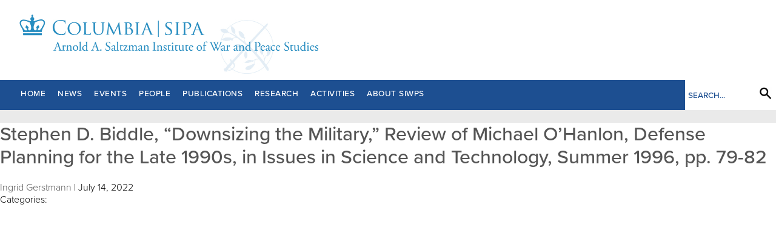

--- FILE ---
content_type: text/css
request_url: https://saltzman.wpenginepowered.com/wp-content/themes/siwps/style.css
body_size: 8569
content:
@charset "UTF-8";
/*
Theme Name: SIWPS
Theme URI: xyz
Author: AAG
Author URI: http://aarongemmill.com/
Description: SIWPS
Version: 4.0.4
License: GNU General Public License
License URI: https://www.gnu.org/licenses/gpl.html
Tags: 

*/
@import url("https://use.typekit.net/rrk3yoc.css");
/*! normalize.css v3.0.3 | MIT License | github.com/necolas/normalize.css */
/**
 * 1. Set default font family to sans-serif.
 * 2. Prevent iOS and IE text size adjust after device orientation change,
 *    without disabling user zoom.
 */
html {
  font-family: sans-serif; /* 1 */
  -ms-text-size-adjust: 100%; /* 2 */
  -webkit-text-size-adjust: 100%; /* 2 */
}

/**
 * Remove default margin.
 */
body {
  margin: 0;
}

/* HTML5 display definitions
   ========================================================================== */
/**
 * Correct `block` display not defined for any HTML5 element in IE 8/9.
 * Correct `block` display not defined for `details` or `summary` in IE 10/11
 * and Firefox.
 * Correct `block` display not defined for `main` in IE 11.
 */
article,
aside,
details,
figcaption,
figure,
footer,
header,
hgroup,
main,
menu,
nav,
section,
summary {
  display: block;
}

/**
 * 1. Correct `inline-block` display not defined in IE 8/9.
 * 2. Normalize vertical alignment of `progress` in Chrome, Firefox, and Opera.
 */
audio,
canvas,
progress,
video {
  display: inline-block; /* 1 */
  vertical-align: baseline; /* 2 */
}

/**
 * Prevent modern browsers from displaying `audio` without controls.
 * Remove excess height in iOS 5 devices.
 */
audio:not([controls]) {
  display: none;
  height: 0;
}

/**
 * Address `[hidden]` styling not present in IE 8/9/10.
 * Hide the `template` element in IE 8/9/10/11, Safari, and Firefox < 22.
 */
[hidden],
template {
  display: none;
}

/* Links
   ========================================================================== */
/**
 * Remove the gray background color from active links in IE 10.
 */
a {
  background-color: transparent;
}

/**
 * Improve readability of focused elements when they are also in an
 * active/hover state.
 */
a:active,
a:hover {
  outline: 0;
}

/* Text-level semantics
   ========================================================================== */
/**
 * Address styling not present in IE 8/9/10/11, Safari, and Chrome.
 */
abbr[title] {
  border-bottom: 1px dotted;
}

/**
 * Address style set to `bolder` in Firefox 4+, Safari, and Chrome.
 */
b,
strong {
  font-weight: bold;
}

/**
 * Address styling not present in Safari and Chrome.
 */
dfn {
  font-style: italic;
}

/**
 * Address variable `h1` font-size and margin within `section` and `article`
 * contexts in Firefox 4+, Safari, and Chrome.
 */
h1 {
  font-size: 2rem;
  margin: 0.67em 0;
}

/**
 * Address styling not present in IE 8/9.
 */
mark {
  background: #ff0;
  color: #000;
}

/**
 * Address inconsistent and variable font size in all browsers.
 */
small {
  font-size: 80%;
}

/**
 * Prevent `sub` and `sup` affecting `line-height` in all browsers.
 */
sub,
sup {
  font-size: 75%;
  line-height: 0;
  position: relative;
  vertical-align: baseline;
}

sup {
  top: -0.5em;
}

sub {
  bottom: -0.25em;
}

/* Embedded content
   ========================================================================== */
/**
 * Remove border when inside `a` element in IE 8/9/10.
 */
img {
  border: 0;
}

/**
 * Correct overflow not hidden in IE 9/10/11.
 */
svg:not(:root) {
  overflow: hidden;
}

/* Grouping content
   ========================================================================== */
/**
 * Address margin not present in IE 8/9 and Safari.
 */
figure {
  margin: 1em 40px;
}

/**
 * Address differences between Firefox and other browsers.
 */
hr {
  box-sizing: content-box;
  height: 0;
}

/**
 * Contain overflow in all browsers.
 */
pre {
  overflow: auto;
}

/**
 * Address odd `em`-unit font size rendering in all browsers.
 */
code,
kbd,
pre,
samp {
  font-family: monospace, monospace;
  font-size: 1rem;
}

/* Forms
   ========================================================================== */
/**
 * Known limitation: by default, Chrome and Safari on OS X allow very limited
 * styling of `select`, unless a `border` property is set.
 */
/**
 * 1. Correct color not being inherited.
 *    Known issue: affects color of disabled elements.
 * 2. Correct font properties not being inherited.
 * 3. Address margins set differently in Firefox 4+, Safari, and Chrome.
 */
button,
input,
optgroup,
select,
textarea {
  color: inherit; /* 1 */
  font: inherit; /* 2 */
  margin: 0; /* 3 */
}

/**
 * Address `overflow` set to `hidden` in IE 8/9/10/11.
 */
button {
  overflow: visible;
}

/**
 * Address inconsistent `text-transform` inheritance for `button` and `select`.
 * All other form control elements do not inherit `text-transform` values.
 * Correct `button` style inheritance in Firefox, IE 8/9/10/11, and Opera.
 * Correct `select` style inheritance in Firefox.
 */
button,
select {
  text-transform: none;
}

/**
 * 1. Avoid the WebKit bug in Android 4.0.* where (2) destroys native `audio`
 *    and `video` controls.
 * 2. Correct inability to style clickable `input` types in iOS.
 * 3. Improve usability and consistency of cursor style between image-type
 *    `input` and others.
 */
button,
html input[type=button],
input[type=reset],
input[type=submit] {
  -webkit-appearance: button; /* 2 */
  cursor: pointer; /* 3 */
}

/**
 * Re-set default cursor for disabled elements.
 */
button[disabled],
html input[disabled] {
  cursor: default;
}

/**
 * Remove inner padding and border in Firefox 4+.
 */
button::-moz-focus-inner,
input::-moz-focus-inner {
  border: 0;
  padding: 0;
}

/**
 * Address Firefox 4+ setting `line-height` on `input` using `!important` in
 * the UA stylesheet.
 */
input {
  line-height: normal;
}

/**
 * It's recommended that you don't attempt to style these elements.
 * Firefox's implementation doesn't respect box-sizing, padding, or width.
 *
 * 1. Address box sizing set to `content-box` in IE 8/9/10.
 * 2. Remove excess padding in IE 8/9/10.
 */
input[type=checkbox],
input[type=radio] {
  box-sizing: border-box; /* 1 */
  padding: 0; /* 2 */
}

/**
 * Fix the cursor style for Chrome's increment/decrement buttons. For certain
 * `font-size` values of the `input`, it causes the cursor style of the
 * decrement button to change from `default` to `text`.
 */
input[type=number]::-webkit-inner-spin-button,
input[type=number]::-webkit-outer-spin-button {
  height: auto;
}

/**
 * 1. Address `appearance` set to `searchfield` in Safari and Chrome.
 * 2. Address `box-sizing` set to `border-box` in Safari and Chrome.
 */
input[type=search] {
  -webkit-appearance: textfield; /* 1 */
  box-sizing: content-box; /* 2 */
}

/**
 * Remove inner padding and search cancel button in Safari and Chrome on OS X.
 * Safari (but not Chrome) clips the cancel button when the search input has
 * padding (and `textfield` appearance).
 */
input[type=search]::-webkit-search-cancel-button,
input[type=search]::-webkit-search-decoration {
  -webkit-appearance: none;
}

/**
 * Define consistent border, margin, and padding.
 */
fieldset {
  border: 1px solid #c0c0c0;
  margin: 0 2px;
  padding: 0.35em 0.625em 0.75em;
}

/**
 * 1. Correct `color` not being inherited in IE 8/9/10/11.
 * 2. Remove padding so people aren't caught out if they zero out fieldsets.
 */
legend {
  border: 0; /* 1 */
  padding: 0; /* 2 */
}

/**
 * Remove default vertical scrollbar in IE 8/9/10/11.
 */
textarea {
  overflow: auto;
}

/**
 * Don't inherit the `font-weight` (applied by a rule above).
 * NOTE: the default cannot safely be changed in Chrome and Safari on OS X.
 */
optgroup {
  font-weight: bold;
}

/* Tables
   ========================================================================== */
/**
 * Remove most spacing between table cells.
 */
table {
  border-collapse: collapse;
  border-spacing: 0;
}

td,
th {
  padding: 0;
}

* {
  box-sizing: border-box;
}

img {
  max-width: 100%;
  height: auto;
}

* {
  box-sizing: border-box;
}

#navmobiletoggle {
  position: fixed;
  top: 10px;
  right: 10px;
  font-size: 3em;
  z-index: 20000001;
  color: #1D4F91;
  text-decoration: none;
  height: 54px;
  width: 54px;
  border: none;
  background: none;
  line-height: 54px;
  overflow: hidden;
  white-space: nowrap;
  display: block;
}
@media (min-width: 1280px) {
  #navmobiletoggle {
    display: none;
  }
}
#navmobiletoggle:before {
  content: "☰";
}
#navmobiletoggle.open:before {
  content: "✕";
}

#navmobile {
  display: none;
  position: fixed;
  background: #fff;
  z-index: 20000000;
  height: 100%;
  width: 100%;
  top: 0;
  left: 0;
  font-size: 2rem;
  font-weight: 500;
}
#navmobile ul {
  list-style: none;
  margin: 60px 0 0 0;
  padding: 0;
  height: 50px;
  text-align: center;
}
#navmobile ul a {
  text-decoration: none;
  color: #1D4F91;
}
#navmobile ul li {
  display: block;
  margin: 0;
  text-transform: uppercase;
  text-decoration: none;
  padding: 30px 10px 30px 10px;
  height: 50px;
}
#navmobile ul li.aktive a {
  border-bottom: 3px solid #1D4F91;
}

#nav {
  max-width: 1600px;
  margin: 0 auto;
  display: none;
  position: relative;
  z-index: 1000;
  font-weight: 500;
  letter-spacing: 0.5px;
  height: 50px;
  background: #1D4F91;
}
@media (min-width: 1280px) {
  #nav {
    display: block;
  }
}
.is-sticky #nav {
  box-shadow: 0 4px 4px -2px rgba(0, 0, 0, 0.15);
}
#nav a {
  color: #fff;
  text-decoration: none;
}
#nav ul {
  list-style: none;
  margin: 0px 0 0 1.5em;
  padding: 0;
  height: 50px;
  float: left;
}
#nav ul li {
  display: block;
  float: left;
  margin: 0;
  font-size: 0.85rem;
  text-transform: uppercase;
  text-decoration: none;
  padding: 15px 10px 0 10px;
  height: 50px;
  border-bottom: 0px solid rgba(255, 255, 255, 0.5);
  transition: all 0.25s;
  -moz-transition: all 0.25s;
  -webkit-transition: all 0.25s;
}
@media (min-width: 1440px) {
  #nav ul li {
    padding: 15px 15px 0 15px;
  }
}
#nav ul li:hover {
  border-bottom: 4px solid rgba(255, 255, 255, 0.5);
}
#nav .aktive {
  border-bottom: 4px solid #fff;
}
#nav #search {
  display: none;
  float: right;
  background-color: #fff;
  height: 50px;
  min-width: 50px;
  background-position: right center;
}
#nav #search button {
  float: right;
  align-items: center;
  justify-content: center;
  display: flex;
  background-position: center center;
  border: none;
  height: 45px;
  width: 45px;
  border-radius: 0.25em;
  background-color: #fff;
  padding-left: 1rem;
}
#nav #search button img {
  width: 22px;
  height: 22px;
}
#nav #search button:hover {
  opacity: 0.5;
}
@media (min-width: 1240px) {
  #nav #search {
    display: block;
  }
}
#nav #search .search-input {
  float: left;
}
#nav #search input {
  font-size: 0.85rem;
  padding: 15px 0.2em 10px 0.2em;
  margin: 0.1em 0.2em;
  /* the following ensures they're all using the same box-model for rendering */
  -moz-box-sizing: border-box;
  /* or `border-box` */
  -webkit-box-sizing: border-box;
  box-sizing: border-box;
  display: inline-block;
  height: 45px;
  background: none;
  border: none;
  color: #555;
  outline: none;
  vertical-align: center;
}
#nav #search input[type=text] {
  background: #ffffff;
  text-transform: uppercase;
  color: #1D4F91;
  border: none;
  outline: none;
  width: 100px;
  transition: width 0.25s;
}
#nav #search input[type=text]:focus {
  width: 250px;
}
#nav #search input[type=email]:focus {
  background: #ff0;
}
#nav #search a,
#nav #search input[type=submit] {
  color: #00f;
}
#nav #search ::placeholder {
  /* Chrome, Firefox, Opera, Safari 10.1+ */
  color: #1D4F91;
  opacity: 1;
  /* Firefox */
}
#nav #search ::placeholder :focus {
  color: #999;
}
#nav #search :-ms-input-placeholder {
  /* Internet Explorer 10-11 */
  color: #1D4F91;
}
#nav #search :-ms-input-placeholder :focus {
  color: #999;
}
#nav #search ::-ms-input-placeholder {
  /* Microsoft Edge */
  color: #1D4F91;
}
#nav #search ::-ms-input-placeholder :focus {
  color: #999;
}
/*
Theme Name: SIWPS
Theme URI: xyz
Author: AAG
Author URI: http://aarongemmill.com/
Description: SIWPS
Version: 4.0.4
License: GNU General Public License
License URI: https://www.gnu.org/licenses/gpl.html
Tags: 

*/
.personrow {
  position: relative;
  float: left;
  width: 100%;
  min-height: 1px;
  padding-left: 1rem;
  padding-right: 1rem;
}

.personheader {
  position: relative;
  float: left;
  width: 100%;
  min-height: 1px;
  padding-left: 1rem;
  padding-right: 1rem;
}
.personheader:after {
  content: "";
  display: table;
  clear: both;
}

.person {
  position: relative;
  float: left;
  width: 100%;
  min-height: 1px;
  padding-left: 1rem;
  padding-right: 1rem;
  position: relative;
  min-height: 1px;
  padding-left: 1rem;
  padding-right: 1rem;
  position: relative;
  min-height: 1px;
  padding-left: 1rem;
  padding-right: 1rem;
  position: relative;
  min-height: 1px;
  padding-left: 1rem;
  padding-right: 1rem;
  padding-bottom: 1em;
  margin-bottom: 1em;
}
@media (min-width: 640px) {
  .person {
    float: left;
    width: 50%;
  }
}
@media (min-width: 768px) {
  .person {
    float: left;
    width: 33.3333333333%;
  }
}
@media (min-width: 1280px) {
  .person {
    float: left;
    width: 25%;
  }
}
.person:after {
  content: "";
  display: table;
  clear: both;
}
@media (min-width: 640px) {
  .person:nth-child(2n+1) {
    clear: left;
  }
}
@media (min-width: 768px) {
  .person:nth-child(2n+1) {
    clear: none;
  }
  .person:nth-child(3n+1) {
    clear: left;
  }
}
@media (min-width: 1280px) {
  .person:nth-child(2n+1), .person:nth-child(3n+1) {
    clear: none;
  }
  .person:nth-child(4n+1) {
    clear: left;
  }
}
.person a {
  border-radius: 0.5em;
  display: block;
  margin-left: -1rem;
  margin-right: -1rem;
  margin-top: 0;
  margin-bottom: 0;
  padding: 1rem;
  text-decoration: none;
  transition: background-color 0.75s;
}
.person a:after {
  content: "";
  display: table;
  clear: both;
}
.person a:hover {
  background-color: hsl(60, 17%, 95%);
}
.person h3 {
  margin-top: 0.5em;
}
.person .thumb {
  padding-top: 100%;
  position: relative;
  background: #e6e6e6;
}
.person .thumb img {
  display: block;
  width: 100%;
  height: 100%;
  object-fit: cover;
  position: absolute;
  top: 0;
}
.person .thumb img.headless {
  height: 50%;
  width: 50%;
  top: 25%;
  left: 25%;
}
.person.search .thumbholder {
  float: left;
  width: 25%;
  padding-right: 1rem;
}
.person.search .info {
  width: 75%;
  float: left;
}
.person.search .info h3 {
  margin: 0;
}
.person .info {
  font-size: 1rem;
}
.person h3 {
  font-size: 1em;
}

.personpublication {
  position: relative;
  float: left;
  width: 100%;
  min-height: 1px;
  padding-left: 1rem;
  padding-right: 1rem;
  position: relative;
  min-height: 1px;
  padding-left: 1rem;
  padding-right: 1rem;
  position: relative;
  min-height: 1px;
  padding-left: 1rem;
  padding-right: 1rem;
  position: relative;
  min-height: 1px;
  padding-left: 1rem;
  padding-right: 1rem;
  padding-bottom: 0.5em;
}
@media (min-width: 640px) {
  .personpublication {
    float: left;
    width: 50%;
  }
}
@media (min-width: 640px) {
  .personpublication {
    float: left;
    width: 33.3333333333%;
  }
}
@media (min-width: 1280px) {
  .personpublication {
    float: left;
    width: 25%;
  }
}
.personpublication:after {
  content: "";
  display: table;
  clear: both;
}
.personpublication h3 {
  font-size: 1rem;
  font-weight: 300;
}

.position {
  font-size: 1.25rem;
  margin-top: 0.85rem;
}

.details {
  margin-top: 1em;
  color: #818072;
  font-weight: 500;
  font-size: 1.1rem;
  margin-bottom: 2em;
}
.details a {
  color: #818072;
  text-decoration: none;
}
.details a:hover {
  text-decoration: underline;
}

.headshot {
  float: right;
  max-width: 30%;
  margin-left: 1.5em;
  margin-bottom: 1em;
  margin-top: 1em;
}
@media (min-width: 1280px) {
  .headshot {
    /* margin-right:-4em; */
  }
}
.headshot img {
  border-radius: 5px;
}

.related.people {
  font-size: 1rem;
}
.related.people h3 {
  font-size: inherit;
}
.related.people a {
  border-radius: 0.25em;
  display: block;
  margin-left: -0.5rem;
  margin-right: -0.5rem;
  margin-top: 0;
  margin-bottom: 0;
  padding: 0.5rem;
  text-decoration: none;
  transition: background-color 0.75s;
}
.related.people a:after {
  content: "";
  display: table;
  clear: both;
}
.related.people a:hover {
  background-color: hsl(60, 17%, 95%);
}

/*
Theme Name: SIWPS
Theme URI: xyz
Author: AAG
Author URI: http://aarongemmill.com/
Description: SIWPS
Version: 4.0.4
License: GNU General Public License
License URI: https://www.gnu.org/licenses/gpl.html
Tags: 

*/
section.events:after {
  content: "";
  display: table;
  clear: both;
}

.events_home .event:nth-child(n+4) {
  display: none;
}
@media (min-width: 1280px) {
  .events_home .event:nth-child(n+4) {
    display: block;
  }
}

.event {
  position: relative;
}
.event.list {
  position: relative;
  min-height: 1px;
  padding-left: 1rem;
  padding-right: 1rem;
  position: relative;
  min-height: 1px;
  padding-left: 1rem;
  padding-right: 1rem;
  position: relative;
  min-height: 1px;
  padding-left: 1rem;
  padding-right: 1rem;
}
@media (min-width: 640px) {
  .event.list {
    float: left;
    width: 50%;
  }
}
@media (min-width: 768px) {
  .event.list {
    float: left;
    width: 33.3333333333%;
  }
}
@media (min-width: 1280px) {
  .event.list {
    float: left;
    width: 25%;
  }
}
.items .event.list {
  position: relative;
  min-height: 1px;
  padding-left: 1rem;
  padding-right: 1rem;
  position: relative;
  min-height: 1px;
  padding-left: 1rem;
  padding-right: 1rem;
  position: relative;
  min-height: 1px;
  padding-left: 1rem;
  padding-right: 1rem;
  padding: 0;
}
@media (min-width: 640px) {
  .items .event.list {
    float: left;
    width: 100%;
  }
}
@media (min-width: 768px) {
  .items .event.list {
    float: left;
    width: 100%;
  }
}
@media (min-width: 1280px) {
  .items .event.list {
    float: left;
    width: 100%;
  }
}
@media (min-width: 768px) {
  .event.list:nth-child(3n+1) {
    clear: left;
  }
}
@media (min-width: 1280px) {
  .event.list:nth-child(3n+1) {
    clear: none;
  }
  .event.list:nth-child(4n+1) {
    clear: left;
  }
}
.event.list a {
  border-radius: 0.5em;
  display: block;
  margin-left: -1rem;
  margin-right: -1rem;
  margin-top: 0;
  margin-bottom: 0;
  padding: 1rem;
  text-decoration: none;
  transition: background-color 0.75s;
}
.event.list a:hover {
  background-color: hsl(60, 17%, 95%);
}
.event.list h2 {
  font-size: 1.2rem;
  margin: 0.5em 0;
  line-height: 1.1;
  font-weight: 300;
  clear: both;
}
.event .date {
  float: left;
  padding: 0.5em 0;
}
.event .location {
  float: left;
}
.event .datebox {
  font-weight: 300;
  position: absolute;
  bottom: 0;
  left: 0;
  color: #fff;
  font-family: "proxima-nova", helvetica, sans-serif;
  margin-bottom: -0.5rem;
}
.event .datebox .the_date {
  border-top-left-radius: 0;
  border-bottom-left-radius: 0;
  border-bottom-right-radius: 0;
}
.event .the_date {
  text-transform: uppercase;
  background: #C75000;
  padding: 0.25em 0.5em;
  border-radius: 0.25em;
  float: left;
  clear: both;
  font-weight: 400;
  color: #fff;
  font-size: 0.65rem;
  margin-bottom: 0.5rem;
}
.event .the_date.header {
  font-size: inherit;
}
.event .thumb {
  width: 100%;
  padding-top: 100%;
  background: #dedede;
  position: relative;
}
.event .thumb img {
  position: absolute;
  top: 0;
  bottom: 0;
  height: 100%;
  width: 100%;
  object-fit: cover;
}
.event .thumb img.opaque {
  /* display:none; */
  display: block;
}
.event.related h3 {
  font-size: 1em;
}
.event.related a {
  padding: 0.5rem;
  margin-left: -0.5rem;
  margin-right: -0.5rem;
}
.event.related h2 {
  font-size: 1rem;
}

.speakers {
  margin-top: 0.5em;
}

/*
Theme Name: SIWPS
Theme URI: xyz
Author: AAG
Author URI: http://aarongemmill.com/
Description: SIWPS
Version: 4.0.4
License: GNU General Public License
License URI: https://www.gnu.org/licenses/gpl.html
Tags: 

*/
.news_home:after {
  content: "";
  display: table;
  clear: both;
}

.news {
  position: relative;
  position: relative;
  min-height: 1px;
  padding-left: 1rem;
  padding-right: 1rem;
  position: relative;
  min-height: 1px;
  padding-left: 1rem;
  padding-right: 1rem;
}
@media (min-width: 768px) {
  .news {
    float: left;
    width: 33.3333333333%;
  }
}
@media (min-width: 1280px) {
  .news {
    float: left;
    width: 25%;
  }
}
.items .news {
  position: relative;
  min-height: 1px;
  padding-left: 1rem;
  padding-right: 1rem;
  position: relative;
  min-height: 1px;
  padding-left: 1rem;
  padding-right: 1rem;
  position: relative;
  min-height: 1px;
  padding-left: 1rem;
  padding-right: 1rem;
  padding: 0;
  margin: 0;
}
@media (min-width: 640px) {
  .items .news {
    float: left;
    width: 100%;
  }
}
@media (min-width: 768px) {
  .items .news {
    float: left;
    width: 100%;
  }
}
@media (min-width: 1280px) {
  .items .news {
    float: left;
    width: 100%;
  }
}
@media (min-width: 768px) {
  .news:nth-child(3n+1) {
    clear: left;
  }
}
@media (min-width: 1280px) {
  .news:nth-child(3n+1) {
    clear: none;
  }
  .news:nth-child(4n+1) {
    clear: left;
  }
}
.news a {
  transition: background-color 0.75s;
  border-radius: 0.5em;
  display: block;
  margin-left: -1rem;
  margin-right: -1rem;
  margin-top: 0;
  margin-bottom: 0;
  padding: 1rem;
  text-decoration: none;
}
.news a:hover {
  background-color: hsl(60, 17%, 95%);
  text-decoration: none;
}
.news h2 {
  font-size: 1.2rem;
  margin: 0.5em 0;
  line-height: 1.1;
  clear: both;
  font-weight: 300;
}
.news .the_date {
  background: #C75000;
  padding: 0.25em 0.5em;
  float: left;
  clear: both;
  color: #fff;
  font-weight: 400;
  font-size: 0.65rem;
  text-transform: uppercase;
  margin-bottom: 0.5rem;
  border-radius: 0.25em;
}
.news .thumb {
  width: 100%;
  padding-top: 100%;
  position: relative;
}
.news .thumb img {
  position: absolute;
  top: 0;
  bottom: 0;
  height: 100%;
  width: 100%;
  object-fit: cover;
}
.news .thumb img.opaque {
  /* display:none; */
  display: block;
}
.news.related a {
  padding: 0.5rem;
  margin-left: -0.5rem;
  margin-right: -0.5rem;
}
.news.related h2 {
  font-size: 1rem;
}

/*
Theme Name: SIWPS
Theme URI: xyz
Author: AAG
Author URI: http://aarongemmill.com/
Description: SIWPS
Version: 4.0.4
License: GNU General Public License
License URI: https://www.gnu.org/licenses/gpl.html
Tags: 

*/
.featuredpublications {
  padding: 0 2rem;
  margin: 0;
  margin-left: -1rem;
  margin-right: -1rem;
}
.featuredpublications:after {
  content: "";
  display: table;
  clear: both;
}

.featuredpublication {
  position: relative;
  float: left;
  width: 100%;
  min-height: 1px;
  padding-left: 1rem;
  padding-right: 1rem;
  position: relative;
  min-height: 1px;
  padding-left: 1rem;
  padding-right: 1rem;
  position: relative;
  min-height: 1px;
  padding-left: 1rem;
  padding-right: 1rem;
  padding-bottom: 2em;
}
@media (min-width: 768px) {
  .featuredpublication {
    float: left;
    width: 50%;
  }
}
@media (min-width: 1280px) {
  .featuredpublication {
    float: left;
    width: 33.3333333333%;
  }
}
.featuredpublication:nth-child(n+3) {
  display: none;
}
@media (min-width: 768px) {
  .featuredpublication {
    padding-bottom: 1rem;
  }
}
@media (min-width: 1280px) {
  .featuredpublication:nth-child(n+3) {
    display: block;
  }
}
.featuredpublication .cover {
  position: relative;
  width: 100%;
  padding-top: 100%;
}
.featuredpublication img {
  position: absolute;
  top: 0;
  width: 100%;
  height: 100%;
  display: block;
  object-fit: contain;
}
.featuredpublication h3 {
  margin-top: 1em;
  font-weight: 300;
}

.authors {
  padding: 1rem;
}
.authors:after {
  content: "";
  display: table;
  clear: both;
}

.authorname {
  font-size: 1rem;
  text-transform: uppercase;
  font-weight: 400;
  margin: 0.5em 0;
}

.publication {
  position: relative;
  margin-bottom: 1em;
  padding-top: 1rem;
  position: relative;
  min-height: 1px;
  padding-left: 1rem;
  padding-right: 1rem;
  position: relative;
  min-height: 1px;
  padding-left: 1rem;
  padding-right: 1rem;
}
@media (min-width: 768px) {
  .publication {
    float: left;
    width: 33.3333333333%;
  }
}
@media (min-width: 1280px) {
  .publication {
    float: left;
    width: 25%;
  }
}
@media (min-width: 768px) {
  .publication:nth-child(3n+1) {
    clear: left;
  }
}
@media (min-width: 1280px) {
  .publication:nth-child(3n+1) {
    clear: none;
  }
  .publication:nth-child(4n+1) {
    clear: left;
  }
}
.publication a {
  transition: background-color 0.75s;
  border-radius: 0.5em;
  display: block;
  margin: 0 -1rem;
  padding: -1rem;
  text-decoration: none;
}
.publication a:after {
  content: "";
  display: table;
  clear: both;
}
.publication a:hover {
  background-color: hsl(60, 17%, 95%);
}

/*
Theme Name: SIWPS
Theme URI: xyz
Author: AAG
Author URI: http://aarongemmill.com/
Description: SIWPS
Version: 4.0.4
License: GNU General Public License
License URI: https://www.gnu.org/licenses/gpl.html
Tags: 

*/
.pageitem {
  position: relative;
  float: left;
  width: 100%;
  min-height: 1px;
  padding-left: 1rem;
  padding-right: 1rem;
  position: relative;
  min-height: 1px;
  padding-left: 1rem;
  padding-right: 1rem;
  position: relative;
  min-height: 1px;
  padding-left: 1rem;
  padding-right: 1rem;
  font-family: "adobe-garamond-pro", "Garamond", serif;
}
@media (min-width: 768px) {
  .pageitem {
    float: left;
    width: 50%;
  }
}
@media (min-width: 1280px) {
  .pageitem {
    float: left;
    width: 33.3333333333%;
  }
}
.pageitem:after {
  content: "";
  display: table;
  clear: both;
}
@media (min-width: 768px) {
  .pageitem:nth-child(2n+1) {
    clear: left;
  }
}
@media (min-width: 1280px) {
  .pageitem:nth-child(2n+1) {
    clear: none;
  }
  .pageitem:nth-child(3n+1) {
    clear: left;
  }
}
.pageitem h3 {
  font-size: 1rem;
  margin: 0;
  font-family: "proxima-nova", helvetica, sans-serif;
  font-weight: 300;
  font-size: 1.2rem;
}
.pageitem a {
  border-radius: 0.5em;
  display: block;
  margin-left: -1rem;
  margin-right: -1rem;
  margin-top: 0;
  margin-bottom: 0;
  padding: 1rem;
  text-decoration: none;
  transition: background-color 0.75s;
}
.pageitem a:hover {
  background-color: hsl(60, 17%, 95%);
}

/* Slider */
.slick-slider {
  position: relative;
  display: block;
  box-sizing: border-box;
  -webkit-touch-callout: none;
  -webkit-user-select: none;
  -khtml-user-select: none;
  -moz-user-select: none;
  -ms-user-select: none;
  user-select: none;
  -ms-touch-action: pan-y;
  touch-action: pan-y;
  -webkit-tap-highlight-color: transparent;
}

.slick-list {
  position: relative;
  overflow: hidden;
  display: block;
  margin: 0;
  padding: 0;
}
.slick-list:focus {
  outline: none;
}
.slick-list.dragging {
  cursor: pointer;
  cursor: hand;
}

.slick-slider .slick-track,
.slick-slider .slick-list {
  -webkit-transform: translate3d(0, 0, 0);
  -moz-transform: translate3d(0, 0, 0);
  -ms-transform: translate3d(0, 0, 0);
  -o-transform: translate3d(0, 0, 0);
  transform: translate3d(0, 0, 0);
}

.slick-track {
  position: relative;
  left: 0;
  top: 0;
  display: block;
  margin-left: auto;
  margin-right: auto;
}
.slick-track:before, .slick-track:after {
  content: "";
  display: table;
}
.slick-track:after {
  clear: both;
}
.slick-loading .slick-track {
  visibility: hidden;
}

.slick-slide {
  float: left;
  height: 100%;
  min-height: 1px;
  display: none;
}
[dir=rtl] .slick-slide {
  float: right;
}
.slick-slide img {
  display: block;
}
.slick-slide.slick-loading img {
  display: none;
}
.slick-slide.dragging img {
  pointer-events: none;
}
.slick-initialized .slick-slide {
  display: block;
}
.slick-loading .slick-slide {
  visibility: hidden;
}
.slick-vertical .slick-slide {
  display: block;
  height: auto;
  border: 1px solid transparent;
}

.slick-arrow.slick-hidden {
  display: none;
}

/*
Theme Name: SIWPS
Theme URI: xyz
Author: AAG
Author URI: http://aarongemmill.com/
Description: SIWPS
Version: 4.0.4
License: GNU General Public License
License URI: https://www.gnu.org/licenses/gpl.html
Tags: 

*/
.hero-height, #home_gallery, .slickchild, .slick-slide, .slick {
  height: 40vh;
}

.slick {
  z-index: 0;
}

.slick-slide {
  background: #000;
  width: 100vw;
}
@media (min-width: 768px) and (orientation: landscape) {
  .slick-slide {
    width: 50vw;
  }
}
@media (max-height: 900px) and (orientation: landscape) {
  .slick-slide {
    width: 30vw;
  }
}
@media (orientation: portrait) {
  .slick-slide {
    width: 75vw;
  }
}

.slickchild {
  width: 100%;
  position: relative;
  transition: opacity 0.5s;
}
.slickchild img {
  width: 100%;
  height: 100%;
  display: block;
  object-fit: cover;
}
.slick-slide.slick-center .slickchild {
  opacity: 1;
}
.slickchild .caption {
  position: absolute;
  bottom: 0;
  width: 100%;
  background: rgba(0, 0, 0, 0.7);
  padding: 0.25rem;
  opacity: 0;
  transition: opacity 0.5s;
  color: #fff;
  font-size: 0.8rem;
}
.slickchild:hover .caption {
  opacity: 1;
}

#home_hero {
  margin: 0;
}
#home_hero:after {
  content: "";
  display: table;
  clear: both;
}

#home_gallery {
  position: relative;
  z-index: 0;
}
@keyframes fade-in {
  from {
    transform: translateY(2rem);
  }
  to {
    transform: translateY(0);
  }
}
.list.fade-in-element {
  animation: fade-in 0.75s;
}

.screen-reader-text {
  position: absolute;
  left: -10000px;
  top: auto;
  width: 1px;
  height: 1px;
  overflow: hidden;
}

html {
  font-size: 16px;
}
@media (min-width: 1280px) {
  html {
    font-size: 1.25vw;
  }
}
@media (min-width: 1600px) {
  html {
    font-size: 20px;
  }
}

a {
  color: #555555;
}

h1,
h2 {
  font-family: "proxima-nova", helvetica, sans-serif;
  font-weight: 400;
}

h3,
h4,
h5,
h6 {
  font-family: "proxima-nova", helvetica, sans-serif;
  font-weight: 500;
}

h2.single {
  margin: 0 0 0.5em 0;
  background: #fff;
  padding: 0;
  font-size: 2rem;
  line-height: 1;
}
h2.single.people {
  padding-bottom: 0;
  margin-top: 10px;
}

h3 {
  letter-spacing: 0.25px;
  font-size: 1.25rem;
  font-family: "proxima-nova", helvetica, sans-serif;
  margin: 0;
}
h3 a {
  color: #000;
}
h3 a:hover {
  text-decoration: underline;
}

h4 {
  letter-spacing: 0.25px;
}
h4.section {
  color: #1D4F91;
  font-size: 1.5rem;
  text-transform: uppercase;
  margin-bottom: 0.5em;
  margin-top: 1.5em;
  clear: both;
  padding: 0 1rem;
}
h4.section:after {
  content: "";
  display: table;
  clear: both;
}
h4.section.sidebar {
  font-size: 1.25rem;
  padding-left: 0;
}

a {
  text-decoration: none;
}
a:hover {
  text-decoration: underline;
}
.items a {
  color: inherit;
}
.items a:hover {
  text-decoration: none;
}

body {
  font-family: "proxima-nova", helvetica, sans-serif;
  font-weight: 300;
  padding: 0;
  /* Permalink - use to edit and share this gradient: https://colorzilla.com/gradient-editor/#eeeeee+0,dddddd+100 */
  background: #eeeeee; /* Old browsers */
  background: -moz-linear-gradient(top, #eeeeee 0%, #dddddd 100%); /* FF3.6-15 */
  background: -webkit-linear-gradient(top, #eeeeee 0%, #dddddd 100%); /* Chrome10-25,Safari5.1-6 */
  background: linear-gradient(to bottom, #eeeeee 0%, #dddddd 100%); /* W3C, IE10+, FF16+, Chrome26+, Opera12+, Safari7+ */
  filter: progid:DXImageTransform.Microsoft.gradient( startColorstr="#eeeeee", endColorstr="#dddddd",GradientType=0 ); /* IE6-9 */
}

.bodycopy {
  font-family: "adobe-garamond-pro", "Garamond", serif;
  max-width: 40em;
  font-size: 1.2rem;
  color: hsl(60, 17%, 20%);
  line-height: 1.45;
}

#logo {
  padding: 20px 2rem 0px 2rem;
  background: #fff;
  max-width: 1600px;
  margin: 0 auto;
}
@media (min-width: 1600px) {
  #logo {
    margin-top: 1rem;
    border-top-left-radius: 0.5rem;
    border-top-right-radius: 0.5rem;
  }
}

img {
  max-width: 100%;
  height: auto;
  margin: 0;
}

.title-header {
  margin-bottom: 2em;
  position: relative;
  float: left;
  width: 100%;
  min-height: 1px;
  padding-left: 1rem;
  padding-right: 1rem;
  position: relative;
  min-height: 1px;
  padding-left: 1rem;
  padding-right: 1rem;
}
@media (min-width: 1280px) {
  .title-header {
    float: left;
    width: 75%;
  }
}
.title-header.people {
  margin-top: 0;
}

#contents {
  max-width: 1600px;
  margin: 0 auto;
  background: #fff;
  margin-right: auto;
  margin-left: auto;
  padding: 0;
  margin-top: 0;
  margin-bottom: 0;
  min-height: calc(100vh - 100px);
  padding-bottom: 3rem;
}
@media (min-width: 640px) {
  #contents {
    padding-left: 0;
    padding-right: 0;
  }
}
#contents:after {
  content: "";
  display: table;
  clear: both;
}
#contents .main-content {
  position: relative;
  float: left;
  width: 100%;
  min-height: 1px;
  padding-left: 1rem;
  padding-right: 1rem;
}
#contents .main-content.single {
  position: relative;
  min-height: 1px;
  padding-left: 1rem;
  padding-right: 1rem;
  font-size: 1.11rem;
  padding: 2rem;
}
@media (min-width: 768px) {
  #contents .main-content.single {
    float: left;
    width: 66.6666666667%;
  }
}
#contents .main-content.single p a {
  color: #555555;
  text-decoration: underline;
}
#contents .main-content.nosub {
  padding-top: 2rem;
}
#contents .sub-content {
  position: relative;
  float: left;
  width: 100%;
  min-height: 1px;
  padding-left: 1rem;
  padding-right: 1rem;
  position: relative;
  min-height: 1px;
  padding-left: 1rem;
  padding-right: 1rem;
  display: none;
}
@media (min-width: 768px) {
  #contents .sub-content {
    float: left;
    width: 25%;
  }
}
#contents .sub-content.home {
  position: relative;
  min-height: 1px;
  padding-left: 1rem;
  padding-right: 1rem;
}
@media (min-width: 1280px) {
  #contents .sub-content.home {
    float: left;
    width: 100%;
  }
}
@media (min-width: 1280px) {
  #contents .sub-content {
    display: block;
  }
}
#contents .sub-content .items {
  font-size: 0.85rem;
  margin-bottom: 2rem;
}
#contents .sub-content .items:after {
  content: "";
  display: table;
  clear: both;
}
#contents .sub-content a:hover img {
  box-shadow: inset 0 0 5px rgba(0, 0, 0, 0.5);
}

#content {
  margin: 0;
}

.subheader {
  font-size: 0.7em;
  text-transform: uppercase;
  font-family: "proxima-nova", helvetica, sans-serif;
  font-weight: 400;
}

.single .date,
.single .add,
.single .location {
  font-size: 0.75rem !important;
}
.single .add {
  margin-left: 1em;
}
.single .add::before {
  padding-left: 5px !important;
  padding-right: 5px !important;
  font-size: 0.75rem;
}

.single_header {
  position: relative;
  font-family: "proxima-nova", helvetica, sans-serif;
  line-height: 1.2;
  font-size: 1.35rem;
  background: hsl(60, 17%, 90%);
  color: hsl(60, 17%, 20%);
  box-shadow: inset 0px -11px 8px -10px rgba(0, 0, 0, 0.05);
}
.single_header:after {
  content: "";
  display: table;
  clear: both;
}
.single_header .header_container {
  position: relative;
  float: left;
  width: 100%;
  min-height: 1px;
  padding-left: 1rem;
  padding-right: 1rem;
  position: relative;
  min-height: 1px;
  padding-left: 1rem;
  padding-right: 1rem;
  padding: 2rem;
  position: static;
}
@media (min-width: 768px) {
  .single_header .header_container {
    float: left;
    width: 66.6666666667%;
  }
}
.single_header .image_container {
  color: hsl(60, 17%, 90%);
  position: relative;
  position: relative;
  float: left;
  width: 100%;
  min-height: 1px;
  padding-left: 1rem;
  padding-right: 1rem;
  position: relative;
  min-height: 1px;
  padding-left: 1rem;
  padding-right: 1rem;
  background: #555;
  display: block;
}
@media (min-width: 768px) {
  .single_header .image_container {
    float: left;
    width: 33.3333333333%;
  }
}
.single_header .image_container > div {
  padding-top: 100%;
}
@media (min-width: 768px) {
  .single_header .image_container.landscape > div {
    padding-top: 66%;
  }
}
.single_header .image_container img {
  display: block;
  position: absolute;
  bottom: 0;
  left: 0;
  height: 100%;
  width: 100%;
  object-fit: cover;
}
.single_header h2 {
  margin: 0 0 0 0;
  font-weight: 300;
  line-height: 1.2;
}
.single_header .meta {
  margin-top: 1.5rem;
}
@media (min-width: 1280px) {
  .single_header .meta {
    position: absolute;
    bottom: 1.5rem;
    font-size: 1rem;
    left: 2rem;
    max-width: calc(50% - 2rem);
  }
}
.single_header .subtitle {
  font-weight: 400;
  font-size: 0.9rem;
  text-transform: uppercase;
}
.single_header .subtitle div {
  clear: both;
}

.hero {
  min-height: 80px;
}

.citation {
  font-size: 1rem;
  width: calc(100% - 51px);
  float: left;
}
.citation p {
  margin: 0;
}
.citation a {
  color: #000;
}
.citation.detail {
  float: none;
  margin: 0.5em 0 1em 0;
  width: auto;
}
.citation.detail:after {
  content: "";
  display: table;
  clear: both;
}

.documenticon {
  float: left;
  margin-right: 10px;
  width: 30px;
}

#footer {
  padding: 2rem;
  font-size: 1rem;
  font-weight: 500;
  background: hsl(60, 17%, 90%);
  box-shadow: inset 0 7px 9px -7px rgba(0, 0, 0, 0.1);
  max-width: 1600px;
  margin: 0 auto;
}
#footer:after {
  content: "";
  display: table;
  clear: both;
}
@media (min-width: 1280px) {
  #footer.show {
    display: block;
    opacity: 1;
  }
}
@media (min-width: 1600px) {
  #footer {
    border-bottom-left-radius: 0.5rem;
    border-bottom-right-radius: 0.5rem;
    margin-bottom: 3rem;
  }
}
#footer a {
  color: #555;
  display: inline-block;
  margin-right: 5px;
}
#footer .colophon {
  margin-bottom: 1em;
  float: left;
  font-weight: 300;
}
#footer .copyright {
  float: right;
  font-weight: 300;
}

.post-edit-link {
  display: block;
  margin: 0;
  font-size: 0.75rem;
  text-transform: uppercase;
  font-family: "proxima-nova", helvetica, sans-serif;
  font-weight: 500;
  color: #f00 !important;
}

a.button {
  display: inline-block;
  padding: 0.5em 1em;
  background: #eeeeee;
  color: #666;
  text-transform: uppercase;
  border-radius: 5px;
  font-family: "proxima-nova", helvetica, sans-serif;
  letter-spacing: 1px;
}

.featured_book {
  text-align: center;
  padding: 2em;
  border-radius: 5px;
  background: #f6f6f6;
  box-shadow: inset 0px 0px 10px rgba(0, 0, 0, 0.1);
}
.items .featured_book {
  transition: box-shadow 0.5s;
}
.items .featured_book:hover {
  box-shadow: inset 0px 0px 10px rgba(0, 0, 0, 0.3);
}
.items .featured_book:hover a {
  text-decoration: none;
}
.featured_book:after {
  content: "";
  display: table;
  clear: both;
}
.featured_book img {
  box-shadow: 1px 1px 4px rgba(0, 0, 0, 0.3);
  display: block;
  margin: 2em auto 1em auto;
}
.featured_book img:first-child {
  margin-top: 0;
}
.featured_book h4 {
  margin: 0;
  /*text-align: center;*/
}

.page-image {
  width: 100%;
  background: #dedede;
  padding-bottom: 66%;
  overflow: hidden;
  position: relative;
  margin-bottom: 0.5em;
}
.page-image img {
  width: 100%;
  height: 100%;
  position: absolute;
  top: 0;
  left: 0;
  object-fit: cover;
}

.subpages {
  margin-left: -1rem;
}

.deliverables {
  font-size: 1rem;
  margin-bottom: 1em;
  padding-left: 1rem;
}
.deliverables a {
  font-weight: 400;
}
.deliverables h5 {
  font-size: 1rem;
  margin: 0;
}
.deliverables p {
  margin: 0;
}
.deliverables .ln::after,
.deliverables .dl::after {
  content: " ";
  display: inline-block;
  width: 16px;
  height: 16px;
  background-position: top left;
  background-repeat: no-repeat;
  background-size: 100% 100%;
  margin-left: 0.5em;
}
.deliverables .ln::after {
  background-image: url("img/linked-website.png");
  width: 20px;
  height: 20px;
}
.deliverables .dl::after {
  background-image: url("img/download.png");
}

.search_results:after {
  content: "";
  display: table;
  clear: both;
}

.home_email {
  font-weight: 400;
  color: #fff;
  position: relative;
  min-height: 1px;
  padding-left: 1rem;
  padding-right: 1rem;
  position: relative;
  min-height: 1px;
  padding-left: 1rem;
  padding-right: 1rem;
  text-align: center;
  padding: 2rem;
}
@media (min-width: 768px) {
  .home_email {
    float: left;
    width: 41.6666666667%;
  }
}
@media (min-width: 1280px) {
  .home_email {
    float: left;
    width: 33.3333333333%;
  }
}
.home_email input[type=email] {
  background: none;
  border: none;
  border-bottom: 2px solid #999;
  display: block;
  width: 100%;
  padding: 0.25em;
  font-size: 1.25rem;
  font-weight: 400;
  text-align: center;
  margin: 0 auto;
  transition: all 0.2s;
}
.home_email input[type=email]:focus {
  outline: none;
  border-bottom-color: #fff;
  width: 100%;
}
.home_email ::placeholder {
  /* Chrome, Firefox, Opera, Safari 10.1+ */
  color: #999;
  opacity: 1;
  /* Firefox */
  font-size: 1.25rem;
}
.home_email ::placeholder :focus {
  color: hsl(60, 17%, 60%);
}
.home_email :-ms-input-placeholder {
  /* Internet Explorer 10-11 */
  color: #555;
}
.home_email :-ms-input-placeholder :focus {
  color: hsl(60, 17%, 60%);
}
.home_email ::-ms-input-placeholder {
  /* Microsoft Edge */
  color: #555;
}
.home_email ::-ms-input-placeholder :focus {
  color: hsl(60, 17%, 60%);
}
.home_email input[type=submit] {
  font-size: 1.25rem;
  background: #1D4F91;
  border: none;
  display: block;
  width: 25%;
  margin: 0.5em auto;
  color: #fff;
  height: 2rem;
  text-transform: uppercase;
  font-weight: 400;
  border-radius: 0.25rem;
  transition: all 0.15s;
}
.home_email input[type=submit]:hover {
  background: #1D4F91;
  color: #fff;
  width: 30%;
}

#home_info {
  display: flex;
  gap: 1rem;
  padding: 1rem;
}
@media (max-width: 759px) {
  #home_info {
    flex-direction: column;
  }
}
#home_info > * {
  flex: 1 1 0;
  min-width: 0;
}
#home_info .tab {
  background: hsl(60, 17%, 90%);
  color: hsl(60, 17%, 20%);
  padding: 1rem;
  border-radius: 0.5rem;
  display: flex;
  flex-direction: column;
  gap: 1rem;
}
#home_info .tab p {
  margin: 0 0 1rem 0;
}
#home_info .tab .link {
  color: #1D4F91;
}
#home_info h2 {
  font-size: 1.2rem;
  margin: 0;
  margin-bottom: 0.5em;
}

#mce-responses {
  position: relative;
}

#mce-error-response {
  color: #fff !important;
}
#mce-error-response * {
  color: #fff !important;
}

#mce-success-response {
  color: #c0cd3f !important;
}
#mce-success-response * {
  color: #c0cd3f !important;
}

#mc_embed_signup {
  margin-top: 1em;
}
#mc_embed_signup input.mce_inline_error {
  border-color: hsl(42, 100%, 70%) !important;
  color: hsl(42, 100%, 70%) !important;
}
#mc_embed_signup div.mce_inline_error {
  margin: 0 0 1em 0;
  padding: 0;
  background: none !important;
  font-weight: bold;
  z-index: 1;
  color: #fff !important;
}

.clearfix:after {
  content: "";
  display: table;
  clear: both;
}

.pager {
  text-align: center;
  padding: 3rem 1rem;
  color: #555;
}
.pager:after {
  content: "";
  display: table;
  clear: both;
}
.pager a {
  font-weight: 400;
  text-decoration: none;
}
.pager a:hover {
  opacity: 0.5;
}
.pager .pagination__next {
  float: right;
  display: block;
}
.pager .pagination__next::after {
  content: " →";
  display: inline-block;
  margin-left: 0.5em;
}
.pager .pagination__prev {
  float: left;
  display: block;
}
.pager .pagination__prev::before {
  content: "← ";
  display: inline-block;
  margin-right: 0.5em;
}

.archivelink {
  text-align: left;
  padding: 3rem 2rem;
  color: #555;
}
.archivelink:after {
  content: "";
  display: table;
  clear: both;
}
.archivelink a {
  font-weight: 400;
  text-decoration: none;
}
.archivelink a:hover {
  opacity: 0.5;
}

.alert {
  padding: 0.5rem 1rem;
  background: #ffb400;
}
.alert p {
  max-width: 800px;
  margin: 0.5em 1em;
}
.alert .close {
  float: right;
  border: 1px solid #333;
  border-radius: 50%;
  width: 1.5rem;
  height: 1.5rem;
  font-size: 1.2rem;
  line-height: 1.5ren;
  text-align: center;
  text-decoration: none;
}

.archivelink {
  position: fixed;
  bottom: 0.5rem;
  right: 0.5rem;
  background: rgba(0, 0, 0, 0.5);
  color: #fff;
  padding: 5px;
  border-radius: 0.25rem;
  text-transform: uppercase;
  font-size: 0.9rem;
}
.archivelink a {
  color: #fff !important;
}

/*# sourceMappingURL=style.css.map */
